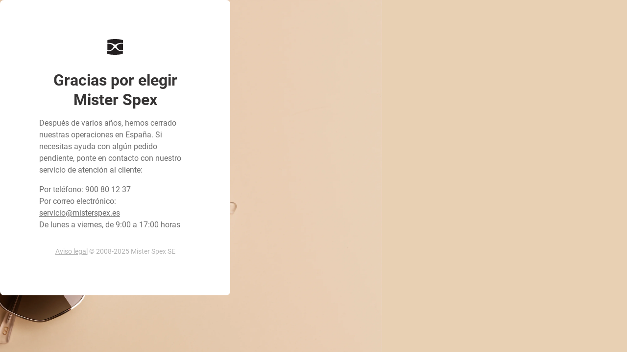

--- FILE ---
content_type: text/html
request_url: https://www.misterspex.es/
body_size: 4179
content:
<!DOCTYPE html>
<html lang="es-ES">

<head>
    <meta charset="utf-8" />
    <meta name="viewport" content="width=device-width, initial-scale=1.0" />
    <meta name="description"
        content="Después de varios años, hemos cerrado nuestras operaciones en España. Si necesitas ayuda con algún pedido pendiente, ponte en contacto con nuestro servicio de atención al cliente." />
    <title>Gracias por elegir Mister Spex</title>

    <style>
        @font-face {
            font-weight: 400;
            font-display: swap;
            font-style: normal;
            font-family: "Roboto";
            src: url("https://d26hhearhq0yio.cloudfront.net/fonts/Roboto/roboto-v18-latin-regular.woff2") format("woff2");
        }

        @font-face {
            font-weight: 700;
            font-display: swap;
            font-style: normal;
            font-family: "Roboto";
            src: url("https://d26hhearhq0yio.cloudfront.net/fonts/Roboto/roboto-v18-latin-700.woff2") format("woff2");
        }

        html,
        body,
        div,
        span,
        h1,
        h2,
        p,
        a,
        ul,
        li {
            margin: 0;
            border: 0;
            padding: 0;
            font: inherit;
            font-size: 100%;
            vertical-align: baseline;
            font-family: "Roboto", Arial, sans-serif;
        }

        nav,
        section {
            display: block;
        }

        body {
            height: 100vh;
            line-height: 1;
            text-size-adjust: none;
            background-color: white;
        }

        @media (min-width: 620px) {
            body {
                background-size: cover;
                background-color: #e8d0b3;
                background-repeat: no-repeat;
                background-position-x: -500px;
                background-image: url("https://media.misterspex.com/image/upload/w_4096/f_auto,q_auto/v1629903868/Image%20Library/Mixed%20(PG,%20SG,%20CL)/6675398-6774204-066.jpg");
            }
        }

        *:focus-visible {
            border-radius: 4px;
            outline-offset: 4px;
            outline: 2px solid #11822d;
        }

        button {
            margin: 0;
            padding: 0;
            width: auto;
            border: none;
            outline: none;
            font: inherit;
            color: inherit;
            cursor: pointer;
            background: none;
            line-height: normal;
        }

        b {
            font-weight: 700;
        }

        ul {
            list-style: none;
        }

        a {
            color: inherit;
            text-decoration: none;
        }

        main {
            margin: auto;
            display: flex;
            padding: 5rem;
            inset: 0 0 0 0;
            max-width: 470px;
            background: white;
            position: absolute;
            align-items: center;
            height: min-content;
            border-radius: 0.5rem;
            flex-direction: column;
            box-sizing: border-box;
            justify-content: center;
        }

        @media (max-width: 620px) {
            main {
                padding: 2rem;
            }
        }

        .logo {
            margin-bottom: 2rem;
        }

        h1 {
            color: #363434;
            font-size: 2rem;
            font-weight: 700;
            text-align: center;
            line-height: 2.5rem;
            letter-spacing: 0px;
            margin-bottom: 1rem;
        }

        .content {
            color: #6e6e6e;
            font-size: 1rem;
            font-weight: 400;
            line-height: 1.5rem;
            letter-spacing: 0px;
            margin-bottom: 2rem;
        }

        .content>p {
            margin-bottom: 1rem;
        }

        .underline {
            text-decoration: underline;
        }

        footer {
            color: #b4b4b4;
            font-weight: 400;
            font-size: 0.875rem;
            line-height: 1.25rem;
        }

        dialog.modal {
            padding: 0;
            border: none;
            background: transparent;
        }

        .modal-container {
            width: 100%;
            display: flex;
            background: #fff;
            max-height: 90vh;
            overflow-y: auto;
            border-radius: 8px;
            flex-direction: column;
            animation: slideUp 0.3s ease-out;
        }

        .modal-header {
            display: flex;
            padding: 24px;
            align-items: center;
            justify-content: space-between;
            border-bottom: 1px solid #e5e5e5;
        }

        .modal-header h2 {
            margin: 0;
            color: #363434;
            font-size: 20px;
            font-weight: 700;
        }

        .modal-close {
            background: none;
            border: none;
            cursor: pointer;
            color: #666;
        }

        .modal-close:hover {
            color: #000;
        }

        .modal-content {
            padding: 24px;
            color: #363434;
            font-size: 16px;
            font-weight: 300;
            line-height: 24px;
            max-height: calc(90vh - 80px);
            overflow-y: auto;
        }

        .modal-content p {
            margin-bottom: 8px;
        }

        @media (min-width: 640px) {
            .modal-container {
                width: auto;
                margin: auto;
                max-width: 768px;
                border-radius: 8px;
                animation: scaleIn 0.2s ease-in;
            }
        }

        @keyframes scaleIn {
            from {
                transform: scale(0.95);
                opacity: 0;
            }

            to {
                transform: scale(1);
                opacity: 1;
            }
        }
    </style>
</head>

<body>
    <main>
        <svg width="32" height="32" fill="none" viewBox="0 0 32 32" xmlns="http://www.w3.org/2000/svg" class="logo"
            role="img" aria-label="Mister Spex Logo">
            <title>Mister Spex</title>
            <path
                d="M28.0587 24.4706C25.1496 24.4706 22.6158 23.5294 20.5513 21.7411C19.4252 20.7059 18.393 19.5764 17.4545 18.5412C17.4545 18.5412 17.3607 18.5411 17.3607 18.447C16.9853 17.9764 16.4223 17.6941 15.8592 17.6941C15.2962 17.6941 14.827 17.8823 14.3578 18.447C14.3578 18.447 14.3578 18.447 14.2639 18.5412C13.4194 19.5764 12.2933 20.7059 11.1672 21.7411C9.10264 23.5294 6.66276 24.4706 3.65982 24.4706C2.53372 24.4706 1.21994 24.2823 0 24V29.0823C0 29.8353 0.56305 30.3059 1.40762 30.4941C2.2522 30.7764 7.22581 32 15.8592 32C24.3988 32 29.4663 30.6823 30.3108 30.4941C31.1554 30.2117 31.7185 29.8353 31.7185 29.0823V24C30.4985 24.2823 29.2786 24.4706 28.0587 24.4706Z"
                fill="#231F20"></path>
            <path
                d="M22.0527 11.3883C20.5513 12.3294 19.0498 13.7412 19.0498 14.5883C19.0498 14.6824 19.0498 14.8706 19.0498 14.9647C19.0498 15.4353 19.2375 15.9059 19.8944 16.9412C20.9266 18.6353 22.3343 20.1412 24.1173 21.6471C25.431 22.6824 27.0263 23.0588 28.997 23.0588C29.8416 23.0588 30.8738 22.9647 31.9061 22.6824V16.1883V9.22355C28.434 8.9412 25.2434 9.60002 22.0527 11.3883Z"
                fill="#231F20"></path>
            <path
                d="M0.09375 22.7764C1.12601 22.9647 2.06442 23.1529 3.00284 23.1529C4.97352 23.1529 6.56882 22.7765 7.88261 21.7412C9.6656 20.3294 11.0732 18.7294 12.1055 17.0353C12.6685 16 12.8562 15.5294 12.9501 15.0588C12.9501 14.9647 12.9501 14.8706 12.9501 14.6823C12.9501 13.8353 11.4486 12.4235 9.94712 11.4823C6.66266 9.6941 3.47205 9.03528 0.187592 9.41175V16.3765V22.7764H0.09375Z"
                fill="#231F20"></path>
            <path
                d="M3.19063 7.62353C7.13198 7.62353 11.1672 8.75294 14.2639 10.6353L14.5455 10.8235C15.0147 11.1059 15.5777 11.3882 16.0469 11.3882C16.4223 11.3882 16.9854 11.1059 17.5484 10.8235L17.8299 10.6353C20.9267 8.75294 24.9619 7.62353 28.9032 7.62353C30.1232 7.62353 32 7.71765 32 7.71765V2.91765C32 2.16471 31.3431 1.78824 30.5924 1.50588C29.7478 1.22353 24.6804 0 16.1408 0C7.60119 0 2.53374 1.22353 1.68917 1.50588C0.844592 1.78824 0.281542 2.16471 0.281542 2.91765V7.71765C0.0938586 7.71765 2.06453 7.62353 3.19063 7.62353Z"
                fill="#231F20"></path>
        </svg>
        <h1>Gracias por elegir Mister Spex</h1>
        <div class="content">
            <p>
                Después de varios años, hemos cerrado nuestras operaciones en España. Si necesitas
                ayuda con algún pedido pendiente, ponte en contacto con nuestro servicio de atención
                al cliente:
            </p>
            <ul>
                <li>
                    <span>
                        Por teléfono:
                        <a href="tel:900801237">900 80 12 37</a>
                    </span>
                </li>
                <li>
                    <span>
                        Por correo electrónico:
                        <a class="underline" href="mailto:servicio@misterspex.es">
                            servicio@misterspex.es
                        </a>
                    </span>
                </li>
                <li>
                    <span>De lunes a viernes, de 9:00 a 17:00 horas</span>
                </li>
            </ul>
        </div>

        <footer>
            <button onclick="openModal()" class="underline">Aviso legal</button>
            <span>© 2008-2025 Mister Spex SE</span>
        </footer>

        <dialog id="modal" class="modal">
            <div class="modal-container">
                <!-- Header -->
                <div class="modal-header">
                    <h2>Aviso legal</h2>
                    <button onclick="closeModal()" class="modal-close" aria-label="Fermer">
                        <svg role="img" fill="none" aria-hidden="true" viewBox="0 0 20 20" style="height: 20px"
                            xmlns="http://www.w3.org/2000/svg">
                            <path stroke="currentColor" d="M16.875 3.125 3.125 16.875M3.125 3.125 16.875 16.875"></path>
                        </svg>
                    </button>
                </div>

                <!-- Content -->
                <div class="modal-content">
                    <p>
                        Mister Spex SE
                        <br />
                        Hermann-Blankenstein-Str. 24
                        <br />
                        10249 Berlin (Alemania)
                    </p>
                    <p>
                        Juzgado Municipal de Berlín-Charlottenburg, HRB 230317 B
                        <br />
                        Umsatzsteueridentnummer: DE814906005
                        <br />
                        C.I.F: N00447794C
                        <br />
                        Representante legal: Tobias Krauss, Benjamin von Schenck
                        <br />
                        Presidente del Consejo de Vigilancia: Nicola Brandolese
                        <br />
                        <br />
                        Teléfono: 900 80 12 37 (horario de oficina de 9:00 a 18:00 horas)
                        <br />
                        Fax: +49 30 4431 23025
                        <br />
                        E-Mail: <a href="mailto:legal@misterspex.es">legal@misterspex.es</a>
                    </p>
                    <p>
                        <b>Dirección de contacto para cuestiones de derecho de marcas, derecho de la competencia y
                            derechos de autor:
                        </b>
                    </p>
                    <p>
                        Si opina que hemos infringido los derechos de marcas, derecho de la competencia o que el
                        contenido de nuestra página web infringe los derechos de autor o cualquier otro derecho afín, o
                        si tiene preguntas de contenido legal sobre nuestra empresa o nuestra presencia en Internet, le
                        rogamos que nos escriba a la dirección postal siguiente:
                        <br />
                        <br />
                        Mister Spex SE
                        <br />
                        Hermann-Blankenstein-Str. 24
                        <br />
                        10249 Berlin (Alemania)
                    </p>
                    <p>
                        <b>Cláusula de exención de responsabilidad</b>
                    </p>
                    <p>
                        La información contenida en estas páginas no tiene por qué ser correcta ni exhaustiva. El
                        usuario emplea esta información por su cuenta y riesgo.
                        <br />
                        No nos hacemos responsables de ofertas de terceros en la web (conocidas como enlaces profundos o
                        "deep links"). Los enlaces que hacen referencia a ofertas de terceros carecen de contenido
                        ilegal o prohibido. No nos hacemos responsables en ningún caso de estos contenidos.
                    </p>
                    <p>
                        <b>Copyright y aviso legal</b>
                    </p>
                    <p>
                        El contenido y estructura de las páginas web de misterspex.es están protegidas por derechos de
                        autor. La reproducción de información o datos, en especial la utilización de textos, imágenes o
                        cualquier otro contenido debe contar con la autorización previa del proveedor de servicios/autor
                        o autores.
                    </p>
                </div>
            </div>
            </div>
        </dialog>
    </main>
</body>

<script>
    const modal = document.getElementById("modal");

    function openModal() {
        modal.showModal();
    }

    function closeModal() {
        modal.close();
    }

    modal.addEventListener("click", (e) => {
        const rect = modal.querySelector(".modal-container").getBoundingClientRect();
        if (
            e.clientX < rect.left ||
            e.clientX > rect.right ||
            e.clientY < rect.top ||
            e.clientY > rect.bottom
        ) {
            closeModal();
        }
    });
</script>

</html>